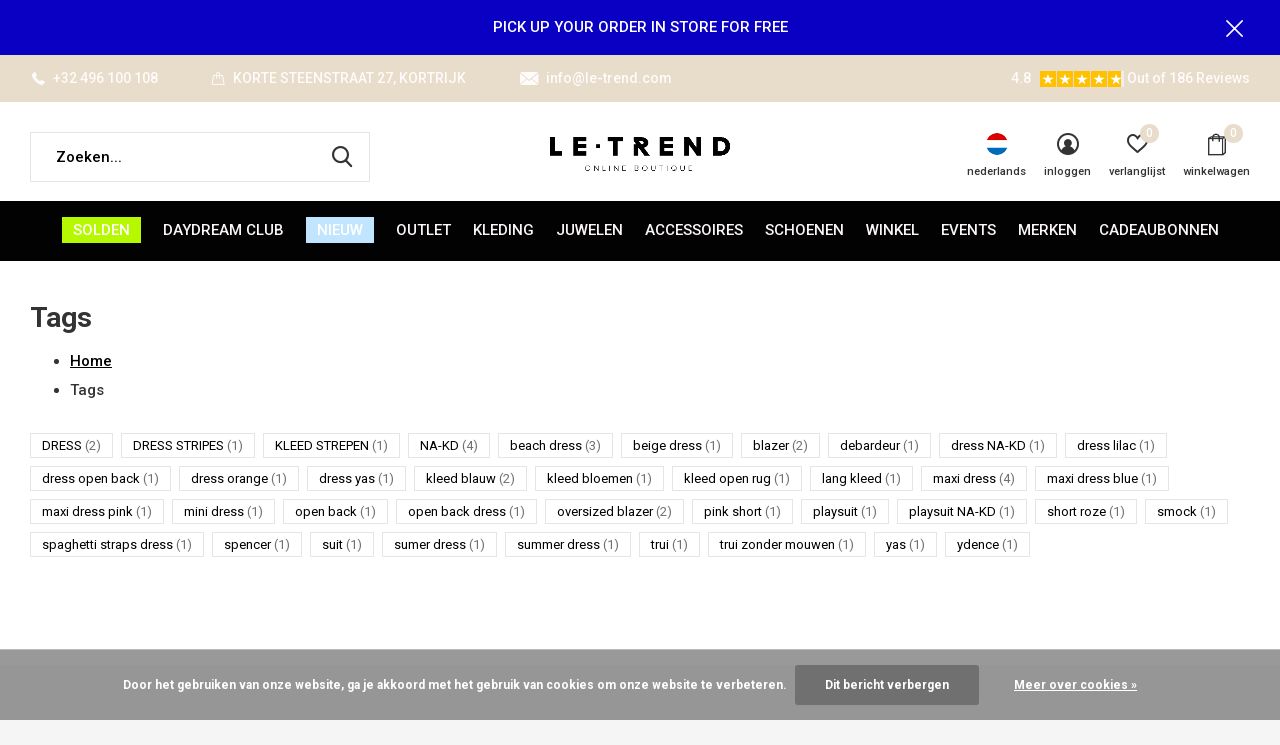

--- FILE ---
content_type: text/html;charset=utf-8
request_url: https://www.le-trend.com/nl/tags/
body_size: 9270
content:
<!doctype html>
<html class="new mobile  full-width" lang="nl" dir="ltr">
	<head>
<meta name="google-site-verification" content="BpEartSuDpaMBKRDTHsTaNme-Jp1px3s78y2UC7zazE" />
        <meta charset="utf-8"/>
<!-- [START] 'blocks/head.rain' -->
<!--

  (c) 2008-2026 Lightspeed Netherlands B.V.
  http://www.lightspeedhq.com
  Generated: 21-01-2026 @ 10:38:33

-->
<link rel="canonical" href="https://www.le-trend.com/nl/tags/"/>
<link rel="alternate" href="https://www.le-trend.com/nl/index.rss" type="application/rss+xml" title="Nieuwe producten"/>
<link href="https://cdn.webshopapp.com/assets/cookielaw.css?2025-02-20" rel="stylesheet" type="text/css"/>
<meta name="robots" content="noodp,noydir"/>
<meta property="og:url" content="https://www.le-trend.com/nl/tags/?source=facebook"/>
<meta property="og:site_name" content="Le Trend "/>
<meta property="og:title" content="Tags"/>
<script>
<!-- Google tag (gtag.js) -->
<script async src="https://www.googletagmanager.com/gtag/js?id=G-41WQ61G260"></script>
<script>
    window.dataLayer = window.dataLayer || [];
    function gtag(){dataLayer.push(arguments);}
    gtag('js', new Date());

    gtag('config', 'G-41WQ61G260');
</script>
</script>
<script>
<script id="mcjs">!function(c,h,i,m,p){m=c.createElement(h),p=c.getElementsByTagName(h)[0],m.async=1,m.src=i,p.parentNode.insertBefore(m,p)}(document,"script","https://chimpstatic.com/mcjs-connected/js/users/b4a3ee4ff7f24f3462754c1d3/b711966239b94f6fed719d417.js");</script>
</script>
<!--[if lt IE 9]>
<script src="https://cdn.webshopapp.com/assets/html5shiv.js?2025-02-20"></script>
<![endif]-->
<!-- [END] 'blocks/head.rain' -->
<meta name="p:domain_verify" content="b9585f2dd01f5d79da9851de776cf505"/>
		<meta charset="utf-8">
		<meta http-equiv="x-ua-compatible" content="ie=edge">
		<title>Tags - Le Trend </title>
		<meta name="description" content="">
		<meta name="keywords" content="Tags">
		<meta name="theme-color" content="#ffffff">
		<meta name="MobileOptimized" content="320">
		<meta name="HandheldFriendly" content="true">
		<meta name="viewport" content="width=device-width,initial-scale=1,maximum-scale=1,viewport-fit=cover,target-densitydpi=device-dpi,shrink-to-fit=no">
		<meta name="author" content="https://www.dmws.nl">
		<link rel="preload" as="style" href="https://cdn.webshopapp.com/assets/gui-2-0.css?2025-02-20">
		<link rel="preload" as="style" href="https://cdn.webshopapp.com/assets/gui-responsive-2-0.css?2025-02-20">
		<link rel="preload" href="https://fonts.googleapis.com/css?family=Roboto:100,300,400,500,600,700,800,900%7CRoboto:100,300,400,500,600,700,800,900&display=block" as="style">
		<link rel="preload" as="style" href="https://cdn.webshopapp.com/shops/316298/themes/177196/assets/fixed.css?20260115173138">
    <link rel="preload" as="style" href="https://cdn.webshopapp.com/shops/316298/themes/177196/assets/screen.css?20260115173138">
		<link rel="preload" as="style" href="https://cdn.webshopapp.com/shops/316298/themes/177196/assets/custom.css?20260115173138">
		<link rel="preload" as="font" href="https://cdn.webshopapp.com/shops/316298/themes/177196/assets/icomoon.woff2?20260115173138">
		<link rel="preload" as="script" href="https://cdn.webshopapp.com/assets/jquery-1-9-1.js?2025-02-20">
		<link rel="preload" as="script" href="https://cdn.webshopapp.com/assets/jquery-ui-1-10-1.js?2025-02-20">
		<link rel="preload" as="script" href="https://cdn.webshopapp.com/shops/316298/themes/177196/assets/scripts.js?20260115173138">
		<link rel="preload" as="script" href="https://cdn.webshopapp.com/shops/316298/themes/177196/assets/custom.js?20260115173138">
    <link rel="preload" as="script" href="https://cdn.webshopapp.com/assets/gui.js?2025-02-20">
		<link href="https://fonts.googleapis.com/css?family=Roboto:100,300,400,500,600,700,800,900%7CRoboto:100,300,400,500,600,700,800,900&display=block" rel="stylesheet" type="text/css">
		<link rel="stylesheet" media="screen" href="https://cdn.webshopapp.com/assets/gui-2-0.css?2025-02-20">
		<link rel="stylesheet" media="screen" href="https://cdn.webshopapp.com/assets/gui-responsive-2-0.css?2025-02-20">
    <link rel="stylesheet" media="screen" href="https://cdn.webshopapp.com/shops/316298/themes/177196/assets/fixed.css?20260115173138">
		<link rel="stylesheet" media="screen" href="https://cdn.webshopapp.com/shops/316298/themes/177196/assets/screen.css?20260115173138">
		<link rel="stylesheet" media="screen" href="https://cdn.webshopapp.com/shops/316298/themes/177196/assets/custom.css?20260115173138">
		<link rel="icon" type="image/x-icon" href="https://cdn.webshopapp.com/shops/316298/themes/177196/v/708407/assets/favicon.png?20210622084944">
		<link rel="apple-touch-icon" href="https://cdn.webshopapp.com/shops/316298/themes/177196/assets/apple-touch-icon.png?20260115173138">
		<link rel="mask-icon" href="https://cdn.webshopapp.com/shops/316298/themes/177196/assets/safari-pinned-tab.svg?20260115173138" color="#000000">
		<link rel="manifest" href="https://cdn.webshopapp.com/shops/316298/themes/177196/assets/manifest.json?20260115173138">
		<link rel="preconnect" href="https://ajax.googleapis.com">
		<link rel="preconnect" href="//cdn.webshopapp.com/">
		<link rel="preconnect" href="https://fonts.googleapis.com">
		<link rel="preconnect" href="https://fonts.gstatic.com" crossorigin>
		<link rel="dns-prefetch" href="https://ajax.googleapis.com">
		<link rel="dns-prefetch" href="//cdn.webshopapp.com/">	
		<link rel="dns-prefetch" href="https://fonts.googleapis.com">
		<link rel="dns-prefetch" href="https://fonts.gstatic.com" crossorigin>
    <script src="https://cdn.webshopapp.com/assets/jquery-1-9-1.js?2025-02-20"></script>
    <script src="https://cdn.webshopapp.com/assets/jquery-ui-1-10-1.js?2025-02-20"></script>
		<meta name="msapplication-config" content="https://cdn.webshopapp.com/shops/316298/themes/177196/assets/browserconfig.xml?20260115173138">
<meta property="og:title" content="Tags">
<meta property="og:type" content="website"> 
<meta property="og:description" content="">
<meta property="og:site_name" content="Le Trend ">
<meta property="og:url" content="https://www.le-trend.com/">
<meta property="og:image" content="https://cdn.webshopapp.com/shops/316298/themes/177196/v/2798123/assets/hero-1-image.jpg?20260114174944">
<meta name="twitter:title" content="Tags">
<meta name="twitter:description" content="">
<meta name="twitter:site" content="Le Trend ">
<meta name="twitter:card" content="https://cdn.webshopapp.com/shops/316298/themes/177196/v/708407/assets/logo.png?20210622084944">
<meta name="twitter:image" content="https://cdn.webshopapp.com/shops/316298/themes/177196/v/1434387/assets/banner-grid-banner-1-image.jpg?20220817135126">
<script type="application/ld+json">
  [
        {
      "@context": "http://schema.org/",
      "@type": "Organization",
      "url": "https://www.le-trend.com/",
      "name": "Le Trend ",
      "legalName": "Le Trend ",
      "description": "",
      "logo": "https://cdn.webshopapp.com/shops/316298/themes/177196/v/708407/assets/logo.png?20210622084944",
      "image": "https://cdn.webshopapp.com/shops/316298/themes/177196/v/1434387/assets/banner-grid-banner-1-image.jpg?20220817135126",
      "contactPoint": {
        "@type": "ContactPoint",
        "contactType": "Customer service",
        "telephone": "+32 496 81 49 05"
      },
      "address": {
        "@type": "PostalAddress",
        "streetAddress": "Korte Steenstraat 27",
        "addressLocality": "BELGIUM",
        "postalCode": "8500 Kortrijk",
        "addressCountry": "NL"
      }
      ,
      "aggregateRating": {
          "@type": "AggregateRating",
          "bestRating": "5",
          "worstRating": "1",
          "ratingValue": "",
          "reviewCount": "5",
          "url":"https://www.google.com/maps/place/LE+TREND/@50.8267892,3.2654211,17z/data=!4m8!3m7!1s0x47c33d473bb41c19:0xd2cb734189be5050!8m2!3d50.8267892!4d3.267996!9m1!1b1!16s%2Fg%2F11h64fn8_k?entry=ttu"
      }
         
    },
    { 
      "@context": "http://schema.org", 
      "@type": "WebSite", 
      "url": "https://www.le-trend.com/", 
      "name": "Le Trend ",
      "description": "",
      "author": [
        {
          "@type": "Organization",
          "url": "https://www.dmws.nl/",
          "name": "DMWS B.V.",
          "address": {
            "@type": "PostalAddress",
            "streetAddress": "Klokgebouw 195 (Strijp-S)",
            "addressLocality": "Eindhoven",
            "addressRegion": "NB",
            "postalCode": "5617 AB",
            "addressCountry": "NL"
          }
        }
      ]
    }
  ]
</script>    	</head>
	<body>
  	    <ul class="hidden-data hidden"><li>316298</li><li>177196</li><li>ja</li><li>nl</li><li>live</li><li>info//le-trend/com</li><li>https://www.le-trend.com/nl/</li></ul><div id="root" ><header id="top" class=" static"><p id="logo" class="text-center"><a href="https://www.le-trend.com/nl/" accesskey="h"><img src="https://cdn.webshopapp.com/shops/316298/themes/177196/v/708407/assets/logo.png?20210622084944" alt="Le Trend "></a></p><nav id="skip"><ul><li><a href="#nav" accesskey="n">Ga naar navigatie (n)</a></li><li><a href="#content" accesskey="c">Ga naar inhoud (c)</a></li><li><a href="#footer" accesskey="f">Ga naar footer (f)</a></li></ul></nav><nav id="nav" aria-label="Kies een categorie" class="align-center dropdown-color"><ul><li class="menu-uppercase"><a   class="overlay-g" href="https://www.le-trend.com/nl/solden/">SOLDEN</a></li><li class="menu-uppercase"><a  href="https://www.le-trend.com/nl/daydream-club/">DAYDREAM CLUB</a></li><li class="menu-uppercase"><a   class="overlay-g" href="https://www.le-trend.com/nl/nieuw/">NIEUW</a></li><li class="menu-uppercase"><a  href="https://www.le-trend.com/nl/outlet/">OUTLET</a></li><li class="menu-uppercase"><a  href="https://www.le-trend.com/nl/kleding/">KLEDING</a><ul><li><a href="https://www.le-trend.com/nl/kleding/blouses-tops/">BLOUSES &amp; TOPS</a></li><li><a href="https://www.le-trend.com/nl/kleding/jassen-mantels-blazers/">JASSEN, MANTELS &amp; BLAZERS</a></li><li><a href="https://www.le-trend.com/nl/kleding/kleedjes/">KLEEDJES</a></li><li><a href="https://www.le-trend.com/nl/kleding/jumpsuits-co-ords/">JUMPSUITS &amp; CO-ORDS</a></li><li><a href="https://www.le-trend.com/nl/kleding/rokken/">ROKKEN</a></li><li><a href="https://www.le-trend.com/nl/kleding/sweaters-truien/">SWEATERS &amp; TRUIEN</a></li><li><a href="https://www.le-trend.com/nl/kleding/badmode-lingerie-10867918/">BADMODE &amp; LINGERIE</a></li><li><a href="https://www.le-trend.com/nl/kleding/broeken-shorts/">BROEKEN &amp; SHORTS</a></li></ul></li><li class="menu-uppercase"><a  href="https://www.le-trend.com/nl/juwelen/">JUWELEN</a><ul><li><a href="https://www.le-trend.com/nl/juwelen/armbanden/">ARMBANDEN</a></li><li><a href="https://www.le-trend.com/nl/juwelen/oorbellen/">OORBELLEN</a></li><li><a href="https://www.le-trend.com/nl/juwelen/kettingen/">KETTINGEN</a></li><li><a href="https://www.le-trend.com/nl/juwelen/ringen/">RINGEN</a></li></ul></li><li class="menu-uppercase"><a  href="https://www.le-trend.com/nl/accessoires/">ACCESSOIRES </a><ul><li><a href="https://www.le-trend.com/nl/accessoires/bags/">BAGS</a></li><li><a href="https://www.le-trend.com/nl/accessoires/haaraccessoires/">HAARACCESSOIRES</a></li><li><a href="https://www.le-trend.com/nl/accessoires/sjaales-mutsen/">SJAALES &amp; MUTSEN</a></li><li><a href="https://www.le-trend.com/nl/accessoires/sokken-nylonkousen/">SOKKEN &amp; NYLONKOUSEN</a></li><li><a href="https://www.le-trend.com/nl/accessoires/phone-accessories/">PHONE ACCESSORIES </a></li></ul></li><li class="menu-uppercase"><a  href="https://www.le-trend.com/nl/schoenen/">SCHOENEN</a></li><li class="menu-uppercase"><a  href="https://www.le-trend.com/nl/winkel/">WINKEL</a></li><li class="menu-uppercase"><a  href="https://www.le-trend.com/nl/events/">EVENTS</a></li><li class="menu-uppercase"><a accesskey="4" href="https://www.le-trend.com/nl/brands/">Merken</a><div class="double"><div><h3>Populaire merken</h3><ul class="double"><li><a href="https://www.le-trend.com/nl/brands/co-couture/">CO COUTURE</a></li><li><a href="https://www.le-trend.com/nl/brands/dottilove/">DOTTILOVE</a></li><li><a href="https://www.le-trend.com/nl/brands/edited/">EDITED</a></li><li><a href="https://www.le-trend.com/nl/brands/eleh/">ELEH</a></li><li><a href="https://www.le-trend.com/nl/brands/gisele-the-label/">GISELE THE LABEL</a></li><li><a href="https://www.le-trend.com/nl/brands/kknekki/">KKNEKKI</a></li><li><a href="https://www.le-trend.com/nl/brands/le-trend/">LE TREND</a></li><li><a href="https://www.le-trend.com/nl/brands/na-kd/">NA-KD</a></li><li><a href="https://www.le-trend.com/nl/brands/pilgrim/">PILGRIM</a></li><li><a href="https://www.le-trend.com/nl/brands/yas/">Y.A.S</a></li></ul></div><div></div></div></li><li class="menu-uppercase"><a  target="_blank" href="https://www.le-trend.com/nl/giftcard/">Cadeaubonnen</a></li></ul><ul><li class="search"><a href="./"><i class="icon-zoom2"></i><span>zoeken</span></a></li><li class="lang"><a class="nl" href="./"><img src="https://cdn.webshopapp.com/shops/316298/themes/177196/assets/flag-nl.svg?20260115173138" alt="Nederlands" width="22" height="22"><span>nederlands</span></a><ul><li><a title="Nederlands" lang="nl" href="https://www.le-trend.com/nl/tags"><img src="https://cdn.webshopapp.com/shops/316298/themes/177196/assets/flag-nl.svg?20260115173138" alt="Nederlands" width="18" height="18"><span>Nederlands</span></a></li><li><a title="English" lang="en" href="https://www.le-trend.com/en/tags"><img src="https://cdn.webshopapp.com/shops/316298/themes/177196/assets/flag-en.svg?20260115173138" alt="English" width="18" height="18"><span>English</span></a></li></ul></li><li class="login"><a href=""><i class="icon-user-circle"></i><span>inloggen</span></a></li><li class="fav"><a class="open-login"><i class="icon-heart-strong"></i><span>verlanglijst</span><span class="no items" data-wishlist-items>0</span></a></li><li class="cart"><a href="https://www.le-trend.com/nl/cart/"><i class="icon-bag2"></i><span>winkelwagen</span><span class="no">0</span></a></li></ul></nav><div class="bar with-trustmark"><ul class="list-usp"><li><i class="icon-phone"></i> +32 496 100 108</li><li><i class="icon-bag"></i> KORTE STEENSTRAAT 27, KORTRIJK</li><li><i class="icon-envelope"></i> <a href="/cdn-cgi/l/email-protection" class="__cf_email__" data-cfemail="f69f989099b69a93db8284939892d895999b">[email&#160;protected]</a></li></ul><p><a href="https://www.le-trend.com/nl/" target="_blank"><span class="rating-a c square_stars" data-val="4.8" data-of="5">4.8</span><span class="mobile-hide">Out of 186 Reviews</span></a></p></div><p class="announcement">
      PICK UP YOUR ORDER IN STORE FOR FREE
      <a class="close" href="./"></a></p><p class="announcement mobile">
      PICK UP YOUR ORDER IN STORE FOR FREE
      <a class="close" href="./"></a></p><form action="https://www.le-trend.com/nl/search/" method="get" id="formSearch" data-search-type="desktop"><p><label for="q">Zoeken...</label><input id="q" name="q" type="search" value="" autocomplete="off" required data-input="desktop"><button type="submit">Zoeken</button></p><div class="search-autocomplete" data-search-type="desktop"><ul class="list-cart small m20"></ul><h2>Suggesties</h2><ul class="list-box"><li><a href="https://www.le-trend.com/nl/tags/dress/">DRESS</a></li><li><a href="https://www.le-trend.com/nl/tags/dress-stripes/">DRESS STRIPES</a></li><li><a href="https://www.le-trend.com/nl/tags/kleed-strepen/">KLEED STREPEN</a></li><li><a href="https://www.le-trend.com/nl/tags/na-kd/">NA-KD</a></li><li><a href="https://www.le-trend.com/nl/tags/beach-dress/">beach dress</a></li><li><a href="https://www.le-trend.com/nl/tags/beige-dress/">beige dress</a></li><li><a href="https://www.le-trend.com/nl/tags/blazer/">blazer</a></li><li><a href="https://www.le-trend.com/nl/tags/debardeur/">debardeur</a></li><li><a href="https://www.le-trend.com/nl/tags/dress-na-kd/">dress NA-KD</a></li><li><a href="https://www.le-trend.com/nl/tags/dress-lilac/">dress lilac</a></li></ul></div></form></header><main id="content"><h1 class="m10">Tags</h1><article class="module-box"><nav class="nav-sticky"><ul><li><a href="https://www.le-trend.com/nl/">Home</a></li><li>Tags</li></ul></nav><ul class="list-tags"><li><a href="https://www.le-trend.com/nl/tags/dress/">DRESS <span>(2)</span></a></li><li><a href="https://www.le-trend.com/nl/tags/dress-stripes/">DRESS STRIPES <span>(1)</span></a></li><li><a href="https://www.le-trend.com/nl/tags/kleed-strepen/">KLEED STREPEN <span>(1)</span></a></li><li><a href="https://www.le-trend.com/nl/tags/na-kd/">NA-KD <span>(4)</span></a></li><li><a href="https://www.le-trend.com/nl/tags/beach-dress/">beach dress <span>(3)</span></a></li><li><a href="https://www.le-trend.com/nl/tags/beige-dress/">beige dress <span>(1)</span></a></li><li><a href="https://www.le-trend.com/nl/tags/blazer/">blazer <span>(2)</span></a></li><li><a href="https://www.le-trend.com/nl/tags/debardeur/">debardeur <span>(1)</span></a></li><li><a href="https://www.le-trend.com/nl/tags/dress-na-kd/">dress NA-KD <span>(1)</span></a></li><li><a href="https://www.le-trend.com/nl/tags/dress-lilac/">dress lilac <span>(1)</span></a></li><li><a href="https://www.le-trend.com/nl/tags/dress-open-back/">dress open back <span>(1)</span></a></li><li><a href="https://www.le-trend.com/nl/tags/dress-orange/">dress orange <span>(1)</span></a></li><li><a href="https://www.le-trend.com/nl/tags/dress-yas/">dress yas <span>(1)</span></a></li><li><a href="https://www.le-trend.com/nl/tags/kleed-blauw/">kleed blauw <span>(2)</span></a></li><li><a href="https://www.le-trend.com/nl/tags/kleed-bloemen/">kleed bloemen <span>(1)</span></a></li><li><a href="https://www.le-trend.com/nl/tags/kleed-open-rug/">kleed open rug <span>(1)</span></a></li><li><a href="https://www.le-trend.com/nl/tags/lang-kleed/">lang kleed <span>(1)</span></a></li><li><a href="https://www.le-trend.com/nl/tags/maxi-dress/">maxi dress <span>(4)</span></a></li><li><a href="https://www.le-trend.com/nl/tags/maxi-dress-blue/">maxi dress blue <span>(1)</span></a></li><li><a href="https://www.le-trend.com/nl/tags/maxi-dress-pink/">maxi dress pink <span>(1)</span></a></li><li><a href="https://www.le-trend.com/nl/tags/mini-dress/">mini dress <span>(1)</span></a></li><li><a href="https://www.le-trend.com/nl/tags/open-back/">open back <span>(1)</span></a></li><li><a href="https://www.le-trend.com/nl/tags/open-back-dress/">open back dress <span>(1)</span></a></li><li><a href="https://www.le-trend.com/nl/tags/oversized-blazer/">oversized blazer <span>(2)</span></a></li><li><a href="https://www.le-trend.com/nl/tags/pink-short/">pink short <span>(1)</span></a></li><li><a href="https://www.le-trend.com/nl/tags/playsuit/">playsuit <span>(1)</span></a></li><li><a href="https://www.le-trend.com/nl/tags/playsuit-na-kd/">playsuit NA-KD <span>(1)</span></a></li><li><a href="https://www.le-trend.com/nl/tags/short-roze/">short roze <span>(1)</span></a></li><li><a href="https://www.le-trend.com/nl/tags/smock/">smock <span>(1)</span></a></li><li><a href="https://www.le-trend.com/nl/tags/spaghetti-straps-dress/">spaghetti straps dress <span>(1)</span></a></li><li><a href="https://www.le-trend.com/nl/tags/spencer/">spencer <span>(1)</span></a></li><li><a href="https://www.le-trend.com/nl/tags/suit/">suit <span>(1)</span></a></li><li><a href="https://www.le-trend.com/nl/tags/sumer-dress/">sumer dress <span>(1)</span></a></li><li><a href="https://www.le-trend.com/nl/tags/summer-dress/">summer dress <span>(1)</span></a></li><li><a href="https://www.le-trend.com/nl/tags/trui/">trui <span>(1)</span></a></li><li><a href="https://www.le-trend.com/nl/tags/trui-zonder-mouwen/">trui zonder mouwen <span>(1)</span></a></li><li><a href="https://www.le-trend.com/nl/tags/yas/">yas <span>(1)</span></a></li><li><a href="https://www.le-trend.com/nl/tags/ydence/">ydence <span>(1)</span></a></li></ul></article></main><aside id="cart"><h5>Winkelwagen</h5><p>
    Oeps! Je winkelmandje is nog leeg...
  </p><p class="submit"><span><span>Bedrag tot gratis verzending</span> €100,00</span><span class="strong"><span>Totaal incl. btw</span> €0,00</span><a href="https://www.le-trend.com/nl/cart/">Bestellen</a></p></aside><form action="https://www.le-trend.com/nl/account/loginPost/" method="post" id="login"><h5>Inloggen</h5><p><label for="lc">E-mailadres</label><input type="email" id="lc" name="email" autocomplete='email' placeholder="E-mailadres" required></p><p><label for="ld">Wachtwoord</label><input type="password" id="ld" name="password" autocomplete='current-password' placeholder="Wachtwoord" required><a href="https://www.le-trend.com/nl/account/password/">Wachtwoord vergeten?</a></p><p><button class="side-login-button" type="submit">Inloggen</button></p><footer><ul class="list-checks"><li>Al je orders en retouren op één plek</li><li>Het bestelproces gaat nog sneller</li><li>Je winkelwagen is altijd en overal opgeslagen</li></ul><p class="link-btn"><a class="" href="https://www.le-trend.com/nl/account/register/">Account aanmaken</a></p></footer><input type="hidden" name="key" value="ca663d47d482a7bc7b4e7f3ba6a64148" /><input type="hidden" name="type" value="login" /></form><p id="compare-btn" ><a class="open-compare"><i class="icon-compare"></i><span>vergelijk</span><span class="compare-items" data-compare-items>0</span></a></p><aside id="compare"><h5>Vergelijk producten</h5><ul class="list-cart compare-products"></ul><p class="submit"><span>You can compare a maximum of 5 products</span><a href="https://www.le-trend.com/nl/compare/">Start vergelijking</a></p></aside><footer id="footer"><form id="formNewsletter" action="https://www.le-trend.com/nl/account/newsletter/" method="post" class="form-newsletter"><input type="hidden" name="key" value="ca663d47d482a7bc7b4e7f3ba6a64148" /><h2 class="gui-page-title">Schrijf je in om lid te worden van de LE TREND CLUB</h2><p>en ontdek een leuke verrassing in jouw inbox</p><p><label for="formNewsletterEmail">E-mail adres</label><input type="email" id="formNewsletterEmail" name="email" placeholder="E-mail adres" required><button type="submit" class="submit-newsletter">Abonneer</button></p></form><nav><div><h3>Kunnen we je helpen?</h3><ul><li><a href="https://www.le-trend.com/nl/service/about/">LE TREND</a></li><li><a href="https://www.le-trend.com/nl/service/store/">ONZE WINKEL</a></li><li><a href="https://www.le-trend.com/nl/service/jobs/">JOBS</a></li><li><a href="https://www.le-trend.com/nl/service/payment-methods/">BETAALMETHODES</a></li><li><a href="https://www.le-trend.com/nl/service/shipping-returns/">VERZENDEN &amp; RETOURNEREN</a></li><li><a href="https://www.le-trend.com/nl/service/general-terms-conditions/">ALGEMENE VOORWAARDEN</a></li><li><a href="https://www.le-trend.com/nl/service/disclaimer/">DISCLAIMER</a></li><li><a href="https://www.le-trend.com/nl/service/privacy-policy/">PRIVACY BELEID</a></li></ul></div><div><h3>Mijn account</h3><ul><li><a href="https://www.le-trend.com/nl/account/" title="Registreren">Registreren</a></li><li><a href="https://www.le-trend.com/nl/account/orders/" title="Mijn bestellingen">Mijn bestellingen</a></li><li><a href="https://www.le-trend.com/nl/account/tickets/" title="Mijn tickets">Mijn tickets</a></li><li><a href="https://www.le-trend.com/nl/account/wishlist/" title="Mijn verlanglijst">Mijn verlanglijst</a></li><li><a href="https://www.le-trend.com/nl/compare/">Vergelijk producten</a></li></ul></div><div><h3>Categorieën</h3><ul><li><a href="https://www.le-trend.com/nl/solden/">SOLDEN</a></li><li><a href="https://www.le-trend.com/nl/daydream-club/">DAYDREAM CLUB</a></li><li><a href="https://www.le-trend.com/nl/nieuw/">NIEUW</a></li><li><a href="https://www.le-trend.com/nl/outlet/">OUTLET</a></li><li><a href="https://www.le-trend.com/nl/kleding/">KLEDING</a></li><li><a href="https://www.le-trend.com/nl/juwelen/">JUWELEN</a></li><li><a href="https://www.le-trend.com/nl/accessoires/">ACCESSOIRES </a></li><li><a href="https://www.le-trend.com/nl/schoenen/">SCHOENEN</a></li></ul></div><div><h3>Over ons</h3><ul class="contact-footer m10"><li><span class="strong">LE TREND</span></li><li>Korte Steenstraat 27</li><li>8500 Kortrijk</li><li>BELGIUM</li></ul><ul class="contact-footer m10"></ul></div><div class="double"><ul class="link-btn"><li class="callus"><a href="tel:+32 496 81 49 05" class="a">Call us</a></li><li class="mailus"><a href="/cdn-cgi/l/email-protection#4f262129200f232a623b3d2a212b612c2022" class="a">Email us</a></li></ul><ul class="list-social"><li><a rel="external" href="https://www.facebook.com/LETRENDOFFICIAL"><i class="icon-facebook"></i><span>Facebook</span></a></li><li><a rel="external" href="https://www.instagram.com/letrendofficial/"><i class="icon-instagram"></i><span>Instagram</span></a></li><li><a rel="external" href="https://www.pinterest.com/letrendofficial/_created/"><i class="icon-pinterest"></i><span>Pinterest</span></a></li></ul></div><figure><img data-src="https://cdn.webshopapp.com/shops/316298/themes/177196/v/708422/assets/logo-upload-footer.png?20210622084944" alt="Le Trend " width="180" height="40"></figure></nav><ul class="list-payments"><li><img data-src="https://cdn.webshopapp.com/shops/316298/themes/177196/assets/z-ideal.png?20260115173138" alt="ideal" width="45" height="21"></li><li><img data-src="https://cdn.webshopapp.com/shops/316298/themes/177196/assets/z-mastercard.png?20260115173138" alt="mastercard" width="45" height="21"></li><li><img data-src="https://cdn.webshopapp.com/shops/316298/themes/177196/assets/z-visa.png?20260115173138" alt="visa" width="45" height="21"></li><li><img data-src="https://cdn.webshopapp.com/shops/316298/themes/177196/assets/z-mistercash.png?20260115173138" alt="mistercash" width="45" height="21"></li><li><img data-src="https://cdn.webshopapp.com/shops/316298/themes/177196/assets/z-maestro.png?20260115173138" alt="maestro" width="45" height="21"></li><li><img data-src="https://cdn.webshopapp.com/shops/316298/themes/177196/assets/z-belfius.png?20260115173138" alt="belfius" width="45" height="21"></li><li><img data-src="https://cdn.webshopapp.com/shops/316298/themes/177196/assets/z-kbc.png?20260115173138" alt="kbc" width="45" height="21"></li><li><img data-src="https://cdn.webshopapp.com/shops/316298/themes/177196/assets/z-giftcard.png?20260115173138" alt="giftcard" width="45" height="21"></li></ul><p class="copyright">© Copyright <span class="date">2019</span> - Theme By <a href="https://dmws.nl/themes/" target="_blank">DMWS</a>  - <a href="https://www.le-trend.com/nl/rss/">RSS-feed</a></p></footer><div class="rich-snippet text-center"><div><span class="strong">LE TREND</span><span><span></span> / <span>5</span></span> -
    <span> 5 </span> Reviews @ <a target="_blank" href="https://www.google.com/maps/place/LE+TREND/@50.8267892,3.2654211,17z/data=!4m8!3m7!1s0x47c33d473bb41c19:0xd2cb734189be5050!8m2!3d50.8267892!4d3.267996!9m1!1b1!16s%2Fg%2F11h64fn8_k?entry=ttu">Google reviews</a></div></div><script data-cfasync="false" src="/cdn-cgi/scripts/5c5dd728/cloudflare-static/email-decode.min.js"></script><script>
   var mobilemenuOpenSubsOnly = '0';
    	var instaUser = false;
      var showSecondImage = 1;
  var newsLetterSeconds = '3';
   var test = 'test';
	var basicUrl = 'https://www.le-trend.com/nl/';
  var ajaxTranslations = {"Add to cart":"Toevoegen aan winkelwagen","Wishlist":"Verlanglijst","Add to wishlist":"Aan verlanglijst toevoegen","Compare":"Vergelijk","Add to compare":"Toevoegen om te vergelijken","Brands":"Merken","Discount":"Korting","Delete":"Verwijderen","Total excl. VAT":"Totaal excl. btw","Shipping costs":"Verzendkosten","Total incl. VAT":"Totaal incl. btw","Read more":"Lees meer","Read less":"Lees minder","No products found":"Geen producten gevonden","View all results":"Bekijk alle resultaten","":""};
  var categories_shop = {"13449544":{"id":13449544,"parent":0,"path":["13449544"],"depth":1,"image":0,"type":"category","url":"solden","title":"SOLDEN","description":"De solden zijn gestart!\r\n\r\nVanaf nu kan je profiteren van fantastische kortingen op de wintercollectie '25.\u00a0\r\n\r\nDe korting geldt zowel online als in onze winkel in Kortrijk. Scoor nu je favoriete items voor ze weg zijn.\u00a0","count":96},"13506830":{"id":13506830,"parent":0,"path":["13506830"],"depth":1,"image":0,"type":"category","url":"daydream-club","title":"DAYDREAM CLUB","description":"","count":28},"10624344":{"id":10624344,"parent":0,"path":["10624344"],"depth":1,"image":0,"type":"category","url":"nieuw","title":"NIEUW","description":"","count":54},"12977842":{"id":12977842,"parent":0,"path":["12977842"],"depth":1,"image":0,"type":"category","url":"outlet","title":"OUTLET","description":"Tijd om je favorieten te scoren aan ronde prijzen. Een selectie van stuks uit verschillende seizoenen  - van tijdloze basics tot unieke eyecatchers. Op = op!","count":60},"10643738":{"id":10643738,"parent":0,"path":["10643738"],"depth":1,"image":490357975,"type":"category","url":"kleding","title":"KLEDING","description":"","count":1375,"subs":{"10643739":{"id":10643739,"parent":10643738,"path":["10643739","10643738"],"depth":2,"image":0,"type":"category","url":"kleding\/blouses-tops","title":"BLOUSES & TOPS","description":"","count":386},"10643756":{"id":10643756,"parent":10643738,"path":["10643756","10643738"],"depth":2,"image":0,"type":"category","url":"kleding\/jassen-mantels-blazers","title":"JASSEN, MANTELS & BLAZERS","description":"","count":178},"10643745":{"id":10643745,"parent":10643738,"path":["10643745","10643738"],"depth":2,"image":0,"type":"category","url":"kleding\/kleedjes","title":"KLEEDJES","description":"","count":247},"10643788":{"id":10643788,"parent":10643738,"path":["10643788","10643738"],"depth":2,"image":0,"type":"category","url":"kleding\/jumpsuits-co-ords","title":"JUMPSUITS & CO-ORDS","description":"","count":93},"10643753":{"id":10643753,"parent":10643738,"path":["10643753","10643738"],"depth":2,"image":0,"type":"category","url":"kleding\/rokken","title":"ROKKEN","description":"","count":73},"10643749":{"id":10643749,"parent":10643738,"path":["10643749","10643738"],"depth":2,"image":0,"type":"category","url":"kleding\/sweaters-truien","title":"SWEATERS & TRUIEN","description":"","count":220},"10867918":{"id":10867918,"parent":10643738,"path":["10867918","10643738"],"depth":2,"image":0,"type":"category","url":"kleding\/badmode-lingerie-10867918","title":"BADMODE & LINGERIE","description":"","count":1},"10643750":{"id":10643750,"parent":10643738,"path":["10643750","10643738"],"depth":2,"image":0,"type":"category","url":"kleding\/broeken-shorts","title":"BROEKEN & SHORTS","description":"","count":243}}},"10643733":{"id":10643733,"parent":0,"path":["10643733"],"depth":1,"image":490268460,"type":"category","url":"juwelen","title":"JUWELEN","description":"","count":328,"subs":{"10643735":{"id":10643735,"parent":10643733,"path":["10643735","10643733"],"depth":2,"image":0,"type":"category","url":"juwelen\/armbanden","title":"ARMBANDEN","description":"","count":68},"10643740":{"id":10643740,"parent":10643733,"path":["10643740","10643733"],"depth":2,"image":0,"type":"category","url":"juwelen\/oorbellen","title":"OORBELLEN","description":"","count":264},"10643741":{"id":10643741,"parent":10643733,"path":["10643741","10643733"],"depth":2,"image":0,"type":"category","url":"juwelen\/kettingen","title":"KETTINGEN","description":"","count":26},"10643742":{"id":10643742,"parent":10643733,"path":["10643742","10643733"],"depth":2,"image":0,"type":"category","url":"juwelen\/ringen","title":"RINGEN","description":"","count":38}}},"10643736":{"id":10643736,"parent":0,"path":["10643736"],"depth":1,"image":490268494,"type":"category","url":"accessoires","title":"ACCESSOIRES ","description":"","count":261,"subs":{"10643748":{"id":10643748,"parent":10643736,"path":["10643748","10643736"],"depth":2,"image":375470540,"type":"category","url":"accessoires\/bags","title":"BAGS","description":"","count":23},"10643743":{"id":10643743,"parent":10643736,"path":["10643743","10643736"],"depth":2,"image":0,"type":"category","url":"accessoires\/haaraccessoires","title":"HAARACCESSOIRES","description":"","count":165},"10643761":{"id":10643761,"parent":10643736,"path":["10643761","10643736"],"depth":2,"image":0,"type":"category","url":"accessoires\/sjaales-mutsen","title":"SJAALES & MUTSEN","description":"","count":20},"10643787":{"id":10643787,"parent":10643736,"path":["10643787","10643736"],"depth":2,"image":0,"type":"category","url":"accessoires\/sokken-nylonkousen","title":"SOKKEN & NYLONKOUSEN","description":"","count":5},"12517524":{"id":12517524,"parent":10643736,"path":["12517524","10643736"],"depth":2,"image":0,"type":"category","url":"accessoires\/phone-accessories","title":"PHONE ACCESSORIES ","description":"","count":20}}},"12222623":{"id":12222623,"parent":0,"path":["12222623"],"depth":1,"image":0,"type":"category","url":"schoenen","title":"SCHOENEN","description":"","count":3},"10624373":{"id":10624373,"parent":0,"path":["10624373"],"depth":1,"image":0,"type":"text","url":"winkel","title":"WINKEL","description":"","count":0},"13253718":{"id":13253718,"parent":0,"path":["13253718"],"depth":1,"image":0,"type":"category","url":"events","title":"EVENTS","description":"","count":1}};
  var readMore = 'Lees meer';
  var searchUrl = 'https://www.le-trend.com/nl/search/';
  var scriptsUrl = 'https://cdn.webshopapp.com/shops/316298/themes/177196/assets/async-scripts.js?20260115173138';
  var customUrl = 'https://cdn.webshopapp.com/shops/316298/themes/177196/assets/async-custom.js?20260115173138';
  var popupUrl = 'https://cdn.webshopapp.com/shops/316298/themes/177196/assets/popup.js?20260115173138';
  var fancyCss = 'https://cdn.webshopapp.com/shops/316298/themes/177196/assets/fancybox.css?20260115173138';
  var fancyJs = 'https://cdn.webshopapp.com/shops/316298/themes/177196/assets/fancybox.js?20260115173138';
  var checkoutLink = 'https://www.le-trend.com/nl/checkout/';
  var exclVat = 'Excl. btw';
  var compareUrl = 'https://www.le-trend.com/nl/compare/?format=json';
  var wishlistUrl = 'https://www.le-trend.com/nl/account/wishlist/?format=json';
  var shopSsl = true;
  var loggedIn = 0;
  var shopId = 316298;
  var priceStatus = 'enabled';
	var shopCurrency = '€';  
  var imageRatio = '660x900';
  var imageFill = '2';
    var freeShippingFrom = '18';
	var showFrom = '00';
	var template = 'pages/tags.rain';
  var by = 'Door';
	var chooseV = 'Selecteer mijn maat';
	var blogUrl = 'https://www.le-trend.com/nl/blogs/';
  var heroSpeed = '5000';
  var view = 'Bekijken';
  var pointsTranslation = 'points';
  var applyTranslation = 'Toepassen';
                                                                      
  var showDays = [
              2,
        3,
        4,
        5,
          ];
  
	var noRewards = 'Geen beloningen beschikbaar voor deze order.';
	var validFor = 'Geldig voor';
    	var dev = false;
     
</script><style>
/* Safari Hotfix */
#login { display:none; }
.login-active #login { display: unset; }
/* End Safari Hotfix */
</style></div><script defer src="https://cdn.webshopapp.com/shops/316298/themes/177196/assets/scripts.js?20260115173138"></script><script defer src="https://cdn.webshopapp.com/shops/316298/themes/177196/assets/custom.js?20260115173138"></script><script>let $ = jQuery</script><script src="https://cdn.webshopapp.com/assets/gui.js?2025-02-20"></script><script src="https://cdn.webshopapp.com/assets/gui-responsive-2-0.js?2025-02-20"></script><!-- [START] 'blocks/body.rain' --><script>
(function () {
  var s = document.createElement('script');
  s.type = 'text/javascript';
  s.async = true;
  s.src = 'https://www.le-trend.com/nl/services/stats/pageview.js';
  ( document.getElementsByTagName('head')[0] || document.getElementsByTagName('body')[0] ).appendChild(s);
})();
</script><!-- Global site tag (gtag.js) - Google Analytics --><script async src="https://www.googletagmanager.com/gtag/js?id=G-41WQ61G260"></script><script>
    window.dataLayer = window.dataLayer || [];
    function gtag(){dataLayer.push(arguments);}

        gtag('consent', 'default', {"ad_storage":"granted","ad_user_data":"granted","ad_personalization":"granted","analytics_storage":"granted"});
    
    gtag('js', new Date());
    gtag('config', 'G-41WQ61G260', {
        'currency': 'EUR',
                'country': 'BE'
    });

    </script><script>
    !function(f,b,e,v,n,t,s)
    {if(f.fbq)return;n=f.fbq=function(){n.callMethod?
        n.callMethod.apply(n,arguments):n.queue.push(arguments)};
        if(!f._fbq)f._fbq=n;n.push=n;n.loaded=!0;n.version='2.0';
        n.queue=[];t=b.createElement(e);t.async=!0;
        t.src=v;s=b.getElementsByTagName(e)[0];
        s.parentNode.insertBefore(t,s)}(window, document,'script',
        'https://connect.facebook.net/en_US/fbevents.js');
    $(document).ready(function (){
        fbq('init', '998101070370597');
                fbq('track', 'PageView', []);
            });
</script><noscript><img height="1" width="1" style="display:none" src="https://www.facebook.com/tr?id=998101070370597&ev=PageView&noscript=1"
    /></noscript><script id="mcjs">!function(c,h,i,m,p){m=c.createElement(h),p=c.getElementsByTagName(h)[0],m.async=1,m.src=i,p.parentNode.insertBefore(m,p)}(document,"script","https://chimpstatic.com/mcjs-connected/js/users/b4a3ee4ff7f24f3462754c1d3/b711966239b94f6fed719d417.js");</script><script>
(function () {
  var s = document.createElement('script');
  s.type = 'text/javascript';
  s.async = true;
  s.src = 'https://chimpstatic.com/mcjs-connected/js/users/b4a3ee4ff7f24f3462754c1d3/821bfb04b7e5b4c52db277367.js';
  ( document.getElementsByTagName('head')[0] || document.getElementsByTagName('body')[0] ).appendChild(s);
})();
</script><div class="wsa-cookielaw">
      Door het gebruiken van onze website, ga je akkoord met het gebruik van cookies om onze website te verbeteren.
    <a href="https://www.le-trend.com/nl/cookielaw/optIn/" class="wsa-cookielaw-button wsa-cookielaw-button-green" rel="nofollow" title="Dit bericht verbergen">Dit bericht verbergen</a><a href="https://www.le-trend.com/nl/service/privacy-policy/" class="wsa-cookielaw-link" rel="nofollow" title="Meer over cookies">Meer over cookies &raquo;</a></div><!-- [END] 'blocks/body.rain' --><script></script>    
   	</body>
</html>

--- FILE ---
content_type: text/javascript;charset=utf-8
request_url: https://www.le-trend.com/nl/services/stats/pageview.js
body_size: -414
content:
// SEOshop 21-01-2026 10:38:35